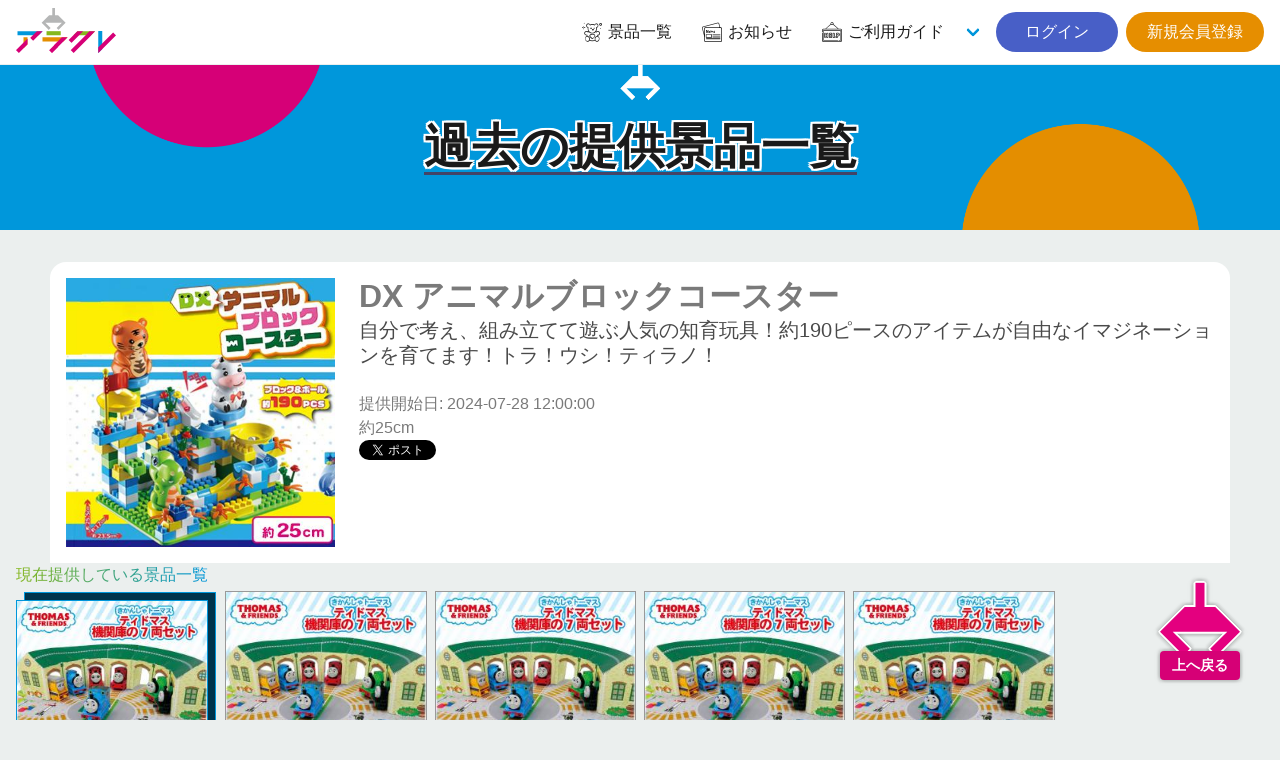

--- FILE ---
content_type: text/html; charset=UTF-8
request_url: https://aracre.net/prizes/backnumbers/29366
body_size: 5591
content:
<div id="reserve-waiting-group" class="play__waiting--button">
  <a id="reserve-waiting-button" class="btn__waiting" style="display: none;">
    <span class="btn__waiting--label">
      <span class="btn__waiting--status">プレイを予約中</span>
    </span>
    <span class="btn__waiting--block">
      <span class="boothno btn__waiting--boothno">-</span>
      <span class="btn__waiting--value"><em class="wait_people">-</em>番目に並んでいます</span>
    </span>
  </a>
  <a id="reserve-playavailable-button" class="btn__waiting--yourturn" style="display: none;">
    <span class="btn__waiting--label">
      <span class="btn__waiting--status">順番になりました</span>
    </span>
    <span class="btn__waiting--block">
      <span class="boothno btn__waiting--boothno">-</span>
      <span class="btn__waiting--value--turn">あなたの番です！</span>
    </span>
  </a>
</div>

<!DOCTYPE html>
<html lang="ja">
<head prefix="og: http://ogp.me/ns# fb: http://ogp.me/ns/fb#">
<meta charset="UTF-8">
<meta http-equiv="X-UA-Compatible" content="IE=edge">
<meta name="viewport" content="width=device-width, initial-scale=1, viewport-fit=cover">
<title>DX アニマルブロックコースター | オンラインクレーンゲーム「アラクレ」</title>
<meta name="csrf-token" content="y6YwNgseLcEe6mdoxUT3TxXAisq8T1aY6buT1kL7">
<meta name="description" content="自分で考え、組み立てて遊ぶ人気の知育玩具！約190ピースのアイテムが自由なイマジネーションを育てます！トラ！ウシ！ティラノ！" />
<link rel="alternate" hreflang="ja" href="https://aracre.net/prizes/backnumbers/29366" title="DX アニマルブロックコースター | オンラインクレーンゲーム「アラクレ」" />
<link rel="alternate" hreflang="zh-cmn-Hant" href="https://aracre.net/prizes/backnumbers/29366" title="DX アニマルブロックコースター | オンラインクレーンゲーム「アラクレ」" />
<link rel="canonical" href="https://aracre.net/prizes/backnumbers/29366">
<meta name="apple-itunes-app" content="app-id=6443951861">
<meta name="google-play-app" content="app-id=jp.co.wideleisure.aracre">
<meta property="og:url" content="https://aracre.net/prizes/backnumbers/29366">
<meta property="og:type" content="article">
<meta property="og:title" content="DX アニマルブロックコースター | オンラインクレーンゲーム「アラクレ」">
<meta property="og:site_name" content="オンラインクレーンゲーム「アラクレ」">
<meta property="og:image" content="https://ris.aracre.net/RIS.php?w=400&amp;h=400&amp;img=images/prizes/2024/0722/LnAHjTDfGm0oqY2SrpyxiGn7zpmdKNqIVXZDoRnX.jpg">
<meta property="og:image:type" content="image/png">
<meta property="og:image:width" content="1200">
<meta property="og:image:height" content="630">
<meta property="og:description" content="自分で考え、組み立てて遊ぶ人気の知育玩具！約190ピースのアイテムが自由なイマジネーションを育てます！トラ！ウシ！ティラノ！">
<meta property="og:locale" content="ja_JP">
<meta property="fb:app_id" content="">
<meta name="twitter:card" content="summary_large_image">
<meta name="twitter:site" content="@aracre_online">
<meta name="twitter:title" content="DX アニマルブロックコースター | オンラインクレーンゲーム「アラクレ」">
<meta name="twitter:image" content="https://ris.aracre.net/RIS.php?w=400&amp;h=400&amp;img=images/prizes/2024/0722/LnAHjTDfGm0oqY2SrpyxiGn7zpmdKNqIVXZDoRnX.jpg">
<meta name="twitter:description" content="自分で考え、組み立てて遊ぶ人気の知育玩具！約190ピースのアイテムが自由なイマジネーションを育てます！トラ！ウシ！ティラノ！">
<script type="application/ld+json">{"@context":"https://schema.org","@graph":[{"@type":"Organization","@id":"https://aracre.net/#organization","url":"https://aracre.net/","name":"オンラインクレーンゲーム「アラクレ」","sameAs":["https://twitter.com/aracre_online","https://play.google.com/store/apps/details?id=jp.co.wideleisure.aracre","https://apps.apple.com/jp/app/id6443951861","https://www.wideleisure.co.jp/","https://rakupa.jp/","https://www.adores.jp/","https://asoble.jp/"],"logo":{"@type":"ImageObject","@id":"https://aracre.net/#logo","url":"https://aracre.net/assets/img/logo/logo.svg","caption":"オンラインクレーンゲーム「アラクレ」"},"image":{"@id":"https://aracre.net/#logo"}},{"@type":"WebSite","@id":"https://aracre.net/#website","url":"https://aracre.net/","name":"オンラインクレーンゲーム「アラクレ」","publisher":{"@id":"https://aracre.net/#organization"}},{"@type":"WebPage","@id":"https://aracre.net/prizes/backnumbers/29366#webpage","url":"https://aracre.net/prizes/backnumbers/29366","inLanguage":"ja_JP","name":"DX アニマルブロックコースター | オンラインクレーンゲーム「アラクレ」","isPartOf":{"@id":"https://aracre.net/#website"},"image":{"@type":"ImageObject","@id":"https://aracre.net/prizes/backnumbers/29366#primaryimage","url":"https://ris.aracre.net/RIS.php?w=400&amp;h=400&amp;img=images/prizes/2024/0722/LnAHjTDfGm0oqY2SrpyxiGn7zpmdKNqIVXZDoRnX.jpg","caption":"自分で考え、組み立てて遊ぶ人気の知育玩具！約190ピースのアイテムが自由なイマジネーションを育てます！トラ！ウシ！ティラノ！"},"primaryImageOfPage":{"@id":"https://aracre.net/prizes/backnumbers/29366#primaryimage"},"description":"自分で考え、組み立てて遊ぶ人気の知育玩具！約190ピースのアイテムが自由なイマジネーションを育てます！トラ！ウシ！ティラノ！","breadcrumb":{"@id":"https://aracre.net/prizes/backnumbers/29366/#breadcrumblist"}},{"@type":"BreadcrumbList","@id":"https://aracre.net/prizes/backnumbers/29366/#breadcrumblist","itemListElement":[{"@type":"ListItem","position":1,"item":{"@type":"WebPage","@id":"https://aracre.net","url":"https://aracre.net","name":"オンラインクレーンゲーム「アラクレ」"}}
,{"@type":"ListItem","position":2,"item":{"@type":"WebPage","@id":"https://aracre.net/prizes","url":"https://aracre.net/prizes","name":"景品一覧 | オンラインクレーンゲーム「アラクレ」"}}
,{"@type":"ListItem","position":3,"item":{"@type":"WebPage","@id":"https://aracre.net/prizes/backnumbers","url":"https://aracre.net/prizes/backnumbers","name":"過去の提供景品一覧 | オンラインクレーンゲーム「アラクレ」"}}
,{"@type":"ListItem","position":4,"item":{"@type":"WebPage","@id":"https://aracre.net/prizes/backnumbers/29366","url":"https://aracre.net/prizes/backnumbers/29366","name":"DX アニマルブロックコースター | オンラインクレーンゲーム「アラクレ」"}}
]}]}</script>
<link rel="apple-touch-icon" sizes="180x180" href="/assets/img/favicons/apple-touch-icon.png">
<link rel="icon" type="image/png" sizes="32x32" href="/assets/img/favicons/favicon-32x32.png">
<link rel="icon" type="image/png" sizes="16x16" href="/assets/img/favicons/favicon-16x16.png">
<link rel="mask-icon" href="/assets/img/favicons/safari-pinned-tab.svg" color="#d60077">
<link rel="shortcut icon" href="/assets/img/favicons/favicon.ico?v=1">
<link rel="manifest" href="/assets/img/favicons/site.webmanifest">
<meta name="apple-mobile-web-app-title" content="オンラインクレーンゲーム「アラクレ」">
<meta name="application-name" content="オンラインクレーンゲーム「アラクレ」">
<meta name="msapplication-TileColor" content="#d60077">
<meta name="theme-color" content="#d60077">
<link href="//api.aracre.net" rel="dns-prefetch"><link href="//ris.aracre.net" rel="dns-prefetch"><link href="//rvs.aracre.net" rel="dns-prefetch"><link href="//www.googletagmanager.com" rel="dns-prefetch"><link href="//www.google-analytics.com" rel="dns-prefetch"><link href="//platform.twitter.com" rel="dns-prefetch"><link href="//syndication.twitter.com" rel="dns-prefetch"><link href="//cdn.syndication.twimg.com" rel="dns-prefetch"><link href="//ton.twimg.com" rel="dns-prefetch"><link href="//pbs.twimg.com" rel="dns-prefetch"><link href="//sdk.fra-02.braze.eu" rel="dns-prefetch"><link href="//js.appboycdn.com" rel="dns-prefetch">
<link rel="stylesheet" type="text/css" href="/assets/css/all.css?id=af390195115af6ad949f83ecd90f3d93">



<script>(function(w,d,s,l,i){w[l]=w[l]||[];w[l].push({'gtm.start':
new Date().getTime(),event:'gtm.js'});var f=d.getElementsByTagName(s)[0],
j=d.createElement(s),dl=l!='dataLayer'?'&l='+l:'';j.async=true;j.src=
'https://www.googletagmanager.com/gtm.js?id='+i+dl;f.parentNode.insertBefore(j,f);
})(window,document,'script','dataLayer','GTM-ML2N8MR');</script>
</head>
<body class="lang-ja page__common">
<noscript><iframe src="https://www.googletagmanager.com/ns.html?id=GTM-ML2N8MR" height="0" width="0" style="display:none;visibility:hidden"></iframe></noscript>
<div id="top"></div>

  <header class="cm__header">
  <nav class="cm__navbar">
    <div class="cm__navbar--start">
            <a class="cm__navbar--logo" href="https://aracre.net"><img src="/assets/img/logo/logo.svg" width="100" height="45" alt="アラクレ" loading="auto"></a>
    </div>
    <div class="cm__navbar--end">
      <a class="cm__navbar--item" href="https://aracre.net/prizes"><span class="icon is-medium"><i class="icon__ac--prizes fa-lg"></i></span><span class="">景品一覧</span></a>
      <a class="cm__navbar--item" href="https://aracre.net/news"><span class="icon is-medium"><i class="icon__ac--news fa-lg"></i></span><span class="">お知らせ</span></a>
      <div class="cm__navbar--itemgroup">
        <a class="cm__navbar--item" aria-haspopup="true" aria-controls="moreMenu" href="https://aracre.net/about"><span class="icon is-medium"><i class="icon__ac--help fa-lg"></i></span><span class="">ご利用ガイド</span></a>
        <div id="moreMenu" class="cm__navbar--item--list">
          <a class="cm__navbar--item" href="https://aracre.net/about/playing"><div class="level is-mobile"><div class="level-left"><div class="level-item"><p>ご利用ガイド</p></div></div></div></a>
          <a class="cm__navbar--item" href="https://aracre.net/about/delivery"><div class="level is-mobile"><div class="level-left"><div class="level-item"><p>配送について</p></div></div></div></a>
          <a class="cm__navbar--item" href="https://aracre.net/faq"><div class="level is-mobile"><div class="level-left"><div class="level-item"><p>よくあるご質問</p></div></div></div></a>
          <a class="cm__navbar--item" href="https://aracre.net/about/operation-guarantee-for-pc"><div class="level is-mobile"><div class="level-left"><div class="level-item"><p>動作対象端末</p></div></div></div></a>
        </div>
      </div>
            <div class="buttons">
        <a class="button is-rounded is-link" href="https://aracre.net/login">&nbsp;&nbsp;ログイン&nbsp;&nbsp;</a>
        <a class="button is-rounded is-warning" href="https://aracre.net/join">新規会員登録</a>
      </div>
          </div>
  </nav>
</header>

<div class="cm-tabbar">
<ul class="cm-tabbar__menu">
<li class="cm-tabbar__menu--item"><a class="cm-tabbar__menu--link " href="https://aracre.net/news"><i class="cm-tabbar__menu--icon icon__ac--news"></i><span class="cm-tabbar__menu--name">お知らせ</span></a></li>
<li class="cm-tabbar__menu--item"><a class="cm-tabbar__menu--link " href="https://aracre.net/support"><i class="cm-tabbar__menu--icon icon__ac--help"></i><span class="cm-tabbar__menu--name">サポート</span></a></li>
<li class="cm-tabbar__menu--item"><a class="cm-tabbar__menu--link " href="https://aracre.net/prizes"><i class="cm-tabbar__menu--icon icon__ac--prizes"></i><span class="cm-tabbar__menu--name">景品一覧</span></a></li>
<li class="cm-tabbar__menu--item"><a class="cm-tabbar__menu--link " href="https://aracre.net/login"><i class="cm-tabbar__menu--icon icon__ac--mypage"></i><span class="cm-tabbar__menu--name">ログイン</span></a></li>
<li class="cm-tabbar__menu--item"><a class="cm-tabbar__menu--link " href="https://aracre.net/join"><i class="cm-tabbar__menu--icon icon__ac--mypage"></i><span class="cm-tabbar__menu--name">新規会員登録</span></a></li>
</ul>
</div>

<section class="hero__header is__ctm--blue">
<div class="hero__body">
<div class="container">
<h2 class="hero__ttl"><span>過去の提供景品一覧</span></h2>
</div>
</div>
</section>

<div class="play__container">
<article class="player__prizeinfo">
  <div class="columns is-multiline is-mobile">
    <div class="column is-12-mobile is-3-tablet">
            <figure class="image is-square"><img src="https://ris.aracre.net/RIS.php?w=400&amp;h=400&amp;img=images/prizes/2024/0722/LnAHjTDfGm0oqY2SrpyxiGn7zpmdKNqIVXZDoRnX.jpg" name="DX アニマルブロックコースター"></figure>
          </div>
    <div class="column is-12-mobile is-9-tablet">
      <h1 class="title">DX アニマルブロックコースター</h1>
      <h2 class="subtitle has-text-grey-dark">自分で考え、組み立てて遊ぶ人気の知育玩具！約190ピースのアイテムが自由なイマジネーションを育てます！トラ！ウシ！ティラノ！</h2>
      <p>提供開始日: 2024-07-28 12:00:00</p>
      <p>約25cm</p>
      <div class="">
        <a href="https://twitter.com/share?ref_src=twsrc%5Etfw" class="twitter-share-button" data-show-count="false">Tweet</a><script async src="https://platform.twitter.com/widgets.js" charset="utf-8"></script>
        <div class="fb-like" data-href="URL" data-layout="button_count" data-action="like" data-size="large" data-show-faces="true" data-share="true"></div>
      </div>
    </div>
  </div>
  </article>
</div>
<section class="prizes__section">
<div class="cm-container">
<h2 class="prize-lists-title title-color-info has-text-centered">現在提供している景品一覧</h2>
<ul class="prizes__list">
<li class="prizes__item" x-show="canShowPrize('きかんしゃトーマス ティドマス機関庫の7両セット', 'tag-new playtype-8 playtype-5 playtype-20 playtype-2 genre-13 character-458 maker-2', '', '')">
<a href="#" @click.prevent="setFilter('prize-50599')">
<div class="prizes__item--group">
<span class="prizes__item--group--box">
<div class="pitem__thumb">
<figure class="pitem__figure">
<picture class="pitem__img"><img class="lazy" loading="lazy" src="https://ris.aracre.net/RIS.php?w=250&amp;h=250&amp;img=images/prizes/2025/1217/EqqzHJwwN4kDSB2mZIwFnQTHWKY5z2YNc3orCAED.jpg" alt="きかんしゃトーマス ティドマス機関庫の7両セット"></picture>
</figure>
</div>
<p class="pitem__title" id="js-filter-prize-50599">きかんしゃトーマス ティドマス機関庫の7両セット</p>
<span href="#" @click.prevent="setFilter('prize-50599')" class="pitem__button--showmore">すべて見る</span>
</span>
</div>
</a>
</li>
<li class="prizes__item" x-show="canShowPrize('きかんしゃトーマス ティドマス機関庫の7両セット', 'tag-new playtype-8 genre-13 character-458 maker-2 dai_058', '58-10', 'prize-50599')">
<a href="https://aracre.net/play?sc=SVC_00010120260129191246&amp;pi=50599" class="js-play-link" data-service-product-id="605835">
<div class="prizes__item--single">
<span data-play-status="dai_058" :class="getPlayStatusClass('dai_058')"></span>
<div class="pitem__thumb">
<figure class="pitem__figure">
<picture class="pitem__img"><img class="lazy" loading="lazy" src="https://ris.aracre.net/RIS.php?w=250&amp;h=250&amp;img=images/prizes/2025/1217/EqqzHJwwN4kDSB2mZIwFnQTHWKY5z2YNc3orCAED.jpg" alt="きかんしゃトーマス ティドマス機関庫の7両セット"></picture>
</figure>
</div>
<p class="pitem__title">きかんしゃトーマス ティドマス機関庫の7両セット</p>
<div class="pitem__info">
  <span class="pitem__playtype">
    <img class="image" src="https://ris.aracre.net/RIS.php?w=40&amp;h=40&amp;img=images/playtypes/Z0aNDEum2LjLyiTiFa19weeyXl27iq2poQM5SYWs.png">
  </span>
    <span class="pitem__booth">58-10</span>
    <span class="pitem__credit">
    <i class="pitem__label-play">1PLAY</i>200
    <i class="pitem__label-point">AP</i>
  </span></div>
</div>
</a>
</li>
<li class="prizes__item" x-show="canShowPrize('きかんしゃトーマス ティドマス機関庫の7両セット', 'tag-new playtype-5 genre-13 character-458 maker-2 dai_345', '345-IV', 'prize-50599')">
<a href="https://aracre.net/play?sc=SVC_00010120250818195513&amp;pi=50599" class="js-play-link" data-service-product-id="571851">
<div class="prizes__item--single">
<span data-play-status="dai_345" :class="getPlayStatusClass('dai_345')"></span>
<div class="pitem__thumb">
<figure class="pitem__figure">
<picture class="pitem__img"><img class="lazy" loading="lazy" src="https://ris.aracre.net/RIS.php?w=250&amp;h=250&amp;img=images/prizes/2025/1217/EqqzHJwwN4kDSB2mZIwFnQTHWKY5z2YNc3orCAED.jpg" alt="きかんしゃトーマス ティドマス機関庫の7両セット"></picture>
</figure>
</div>
<p class="pitem__title">きかんしゃトーマス ティドマス機関庫の7両セット</p>
<div class="pitem__info">
  <span class="pitem__playtype">
    <img class="image" src="https://ris.aracre.net/RIS.php?w=40&amp;h=40&amp;img=images/playtypes/yuwEUs2SVw78rcs6ht2Oes0cJ7cr7V3dMT002OPg.png">
  </span>
    <span class="pitem__booth">345-IV</span>
    <span class="pitem__credit">
    <i class="pitem__label-play">1PLAY</i>200
    <i class="pitem__label-point">AP</i>
  </span></div>
</div>
</a>
</li>
<li class="prizes__item" x-show="canShowPrize('きかんしゃトーマス ティドマス機関庫の7両セット', 'tag-new playtype-20 genre-13 character-458 maker-2 dai_277', '277-JJ', 'prize-50599')">
<a href="https://aracre.net/play?sc=SVC_00010120250818195548&amp;pi=50599" class="js-play-link" data-service-product-id="571849">
<div class="prizes__item--single">
<span data-play-status="dai_277" :class="getPlayStatusClass('dai_277')"></span>
<div class="pitem__thumb">
<figure class="pitem__figure">
<picture class="pitem__img"><img class="lazy" loading="lazy" src="https://ris.aracre.net/RIS.php?w=250&amp;h=250&amp;img=images/prizes/2025/1217/EqqzHJwwN4kDSB2mZIwFnQTHWKY5z2YNc3orCAED.jpg" alt="きかんしゃトーマス ティドマス機関庫の7両セット"></picture>
</figure>
</div>
<p class="pitem__title">きかんしゃトーマス ティドマス機関庫の7両セット</p>
<div class="pitem__info">
  <span class="pitem__playtype">
    <img class="image" src="https://ris.aracre.net/RIS.php?w=40&amp;h=40&amp;img=images/playtypes/TIcZXQrJ7Mbke1rEYxsxL3zwqtTqldWn7w8riKkh.png">
  </span>
    <span class="pitem__booth">277-JJ</span>
    <span class="pitem__credit">
    <i class="pitem__label-play">1PLAY</i>200
    <i class="pitem__label-point">AP</i>
  </span></div>
</div>
</a>
</li>
<li class="prizes__item" x-show="canShowPrize('きかんしゃトーマス ティドマス機関庫の7両セット', 'tag-new playtype-2 genre-13 character-458 maker-2 dai_121', '121-JF', 'prize-50599')">
<a href="https://aracre.net/play?sc=SVC_00010120250818193656&amp;pi=50599" class="js-play-link" data-service-product-id="571850">
<div class="prizes__item--single">
<span data-play-status="dai_121" :class="getPlayStatusClass('dai_121')"></span>
<div class="pitem__thumb">
<figure class="pitem__figure">
<picture class="pitem__is_point"><source type="image/webp" srcset="/assets/img/prize/is-point-only.webp"><img class="lazy" loading="lazy" src="/assets/img/prize/is-point-only.png"></picture>
<picture class="pitem__img"><img class="lazy" loading="lazy" src="https://ris.aracre.net/RIS.php?w=250&amp;h=250&amp;img=images/prizes/2025/1217/EqqzHJwwN4kDSB2mZIwFnQTHWKY5z2YNc3orCAED.jpg" alt="きかんしゃトーマス ティドマス機関庫の7両セット"></picture>
</figure>
</div>
<p class="pitem__title">きかんしゃトーマス ティドマス機関庫の7両セット</p>
<div class="pitem__info">
  <span class="pitem__playtype">
    <img class="image" src="https://ris.aracre.net/RIS.php?w=40&amp;h=40&amp;img=images/playtypes/Hfe7Wjgeeb6p26F44B72Xs42C1ZufcMgsIH4efD2.png">
  </span>
    <span class="pitem__booth">121-JF</span>
    <span class="pitem__credit">
    <i class="pitem__label-play">1PLAY</i>200
    <i class="pitem__label-point">AP</i>
  </span></div>
</div>
</a>
</li>
</ul>
</div>
</section>

  <div class="cm-breadcrumb">
<div class="container">
<nav id="breadcrumbs" class="breadcrumb has-succeeds-separator" aria-label="breadcrumbs">
<ol itemprop="breadcrumb" itemscope itemtype="http://schema.org/BreadcrumbList">
<li itemprop="itemListElement" itemscope itemtype="http://schema.org/ListItem"><a href="https://aracre.net" itemprop="item"><span itemprop="name">アラクレ</span></a><meta itemprop="position" content="1" /></li>
<li itemprop="itemListElement" itemscope itemtype="http://schema.org/ListItem" class=""><a href="https://aracre.net/prizes" aria-current="page" itemprop="item"><span itemprop="name">景品一覧</span></a><meta itemprop="position" content="2" /></li>
<li itemprop="itemListElement" itemscope itemtype="http://schema.org/ListItem" class=""><a href="https://aracre.net/prizes/backnumbers" aria-current="page" itemprop="item"><span itemprop="name">過去の提供景品一覧</span></a><meta itemprop="position" content="3" /></li>
<li itemprop="itemListElement" itemscope itemtype="http://schema.org/ListItem" class="is-active"><a href="#" aria-current="page" itemprop="item"><span itemprop="name">DX アニマルブロックコースター</span></a><meta itemprop="position" content="4" /></li>
</ol>
</nav>
</div></div>
<section class="cm__footernav">
  <div class="container">
    <div class="columns is-mobile is-1 is-multiline">
      <div class="column is-3">
        <p class="cm-footer-sitemap-cate ff-cc is-uppercase">景品一覧</p>
        <ul class="cm-footer-sitemap-lists">
          <li><a href="https://aracre.net/prizes">提供中景品一覧</a></li>
          <li><a href="https://aracre.net/prizes/arrivalschedule">入荷予定表</a></li>
          <li><a href="https://aracre.net/prizes/backnumbers">提供済み景品一覧</a></li>
        </ul>
      </div>
      <div class="column is-3">
        <p class="cm-footer-sitemap-cate ff-cc is-uppercase">お知らせ</p>
        <ul class="cm-footer-sitemap-lists">
          <li><a href="https://aracre.net/news/notice">告知</a></li>
          <li><a href="https://aracre.net/news/prize-info">景品情報</a></li>
          <li><a href="https://aracre.net/news/event">イベント</a></li>
          <li><a href="https://aracre.net/news/update">アップデート</a></li>
          <li><a href="https://aracre.net/news/mente">メンテナンス</a></li>
        </ul>
      </div>
      <div class="column is-3">
        <p class="cm-footer-sitemap-cate ff-cc is-uppercase">ご利用ガイド</p>
        <ul class="cm-footer-sitemap-lists">
          <li><a href="https://aracre.net/about">アラクレとは</a></li>
          <li><a href="https://aracre.net/about/playing">プレイ方法</a></li>
          <li><a href="https://aracre.net/faq">よくあるご質問</a></li>
          <li><a href="https://aracre.net/about/operation-guarantee-for-pc">動作対象端末</a></li>
        </ul>
      </div>
      <div class="column is-3">
        <p class="cm-footer-sitemap-cate ff-cc is-uppercase">基本情報</p>
        <ul class="cm-footer-sitemap-lists">
          <li><a href="https://aracre.net/support/privacy-policy">プライバシーポリシー</a></li>
          <li><a href="https://aracre.net/support/terms">利用規約</a></li>
          <li><a href="https://aracre.net/support/trade-law">特定商取引法に基づく表記</a></li>
          <li><a href="https://aracre.net/inquiry">お問合せ</a></li>
          <li><a href="https://www.wideleisure.co.jp/" target="_blank" rel="noopener noreferrer">運営会社&nbsp;<span class="icon is-small"><i class="fas fa-external-link"></i></span></a></li>
        </ul>
      </div>
    </div>
  </div>
</section>
<footer class="cm__footer">
<address class="cm__copyright">&copy; 2023 WIDE LEISURE INC.</address>
</footer>
<div id="pagetop" class="pagetop scroll-fade"><a href="#top" class="pagetop-button"><img class="lazy pagetop__img" loading="lazy" src="/assets/img/cm/to-pagetop.svg" alt=""><span class="pagetop__text">上へ戻る</span></a></div>

<script type="text/javascript" src="/assets/js/common.js?id=41710175d5c1d7718b763b2a0f93cf96"></script>
<script>
(function($) {
  $('img.lazy').lazyload({
    event: 'scroll mixEnd',
    placeholder: '/assets/img/cm/loading.gif',
    skip_invisible: true,
    threshold: 300,
    effect: 'fadeIn'
  });

  $(function () {
    var reloadPlayStatus = function() { $.ajax({
      url: "/api/comm/dai_play_status",
      type: "GET",
      data: { origin: 3},
      success: function(data) {
        $.each(data, function(daiNo, className) {
          var prize = $('[data-play-status="'+daiNo+'"]');
          prize.removeClass();
          prize.addClass('pitem__credit');
          prize.children('span').removeClass();
          prize.children('span').addClass('mask-' + className);
          if (className === 'maintenance') {
            prize.addClass('mask-black');
          }
        });
      }
    })};
    setInterval(reloadPlayStatus, 10000);
  });
})(jQuery);
</script>

</body>
</html>
